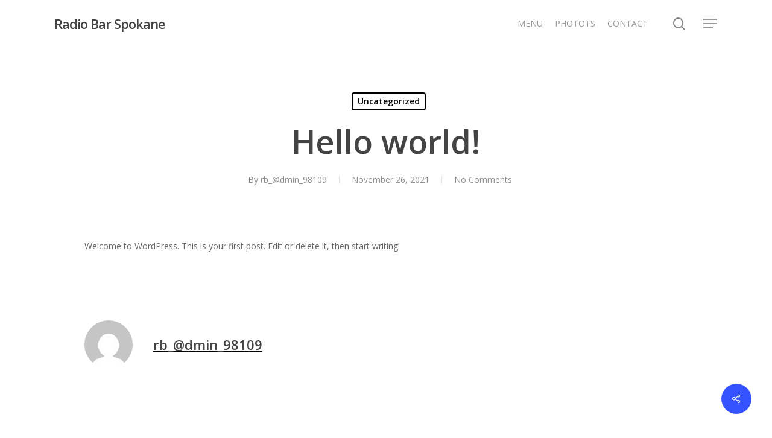

--- FILE ---
content_type: text/css; charset=UTF-8
request_url: https://radiobarspokane.com/wp-content/plugins/salient-social/css/style.css?ver=1.2.2
body_size: 2413
content:
/*---------------------------------------------------------------------------

[Table Of Contents]

1. Hover style
2. Fixed style
3. Minimal style
4. Nectar Love

---------------------------------------------------------------------------*/


/************ 1. Hover style **************/
#single-below-header .nectar-social.hover {
  margin-right: 14px;
}

#single-below-header .nectar-social.hover[data-rm-love="1"] {
  margin-right: 0;
}

.nectar-social.hover {
  position :relative;
}

.nectar-social.hover > *:not(.share-btn) {
  margin-bottom: 14px;
}
.nectar-social.hover > div:not(.share-btn) {
  display: inline-block;
}

#ajax-content-wrap .nectar-social.hover .nectar-love-button span { 
  padding-left: 0;
}

.nectar-social.hover .share-btn i { 
  -webkit-transition: none; 
  transition: none; 
}

.nectar-social.hover .share-btn, 
.nectar-social.hover > div span,
body .nectar-social.hover .nectar-love .nectar-love-count {
  font-size: 14px;
  line-height: 28px;
}

.nectar-social.hover > div a > span {
  -webkit-transition: color .45s cubic-bezier(0.25,1,0.33,1);
  transition: color .45s cubic-bezier(0.25,1,0.33,1);
}

.nectar-social.hover .share-btn, 
.nectar-social.hover > div a > span {
  cursor: pointer;
  -webkit-transition: color .45s cubic-bezier(0.25,1,0.33,1);
  transition: color .45s cubic-bezier(0.25,1,0.33,1);
}
.nectar-social.hover .share-btn, 
.nectar-social.hover > div a {
  display: inline-block;
  border: 2px solid rgba(0,0,0,0.1);
  padding: 6px 20px;
  -webkit-transition: border-color .45s cubic-bezier(0.25,1,0.33,1);
  transition: border-color .45s cubic-bezier(0.25,1,0.33,1);
  border-radius: 100px;
}

.nectar-social.hover .share-btn,
.nectar-social.hover > div a > span,
.sharing-default-minimal .nectar-love {
  color: #888;
}

#single-meta .nectar-social.hover .share-btn {
   padding-left: 20px;
}

.nectar-social.hover .share-btn:hover, 
.nectar-social.hover > div a:hover {
  border-color: rgba(0,0,0,0.5);
}

.nectar-social.hover .nectar-social-inner {
  position: absolute;
  left: 0;
  pointer-events: none;
  width: 300px;
}

.nectar-social.hover .share-btn {
  margin-right: 14px;
}

.nectar-social.hover i.icon-default-style[class^="icon-"],
.nectar-social.hover i[class^="icon-"] {
  margin-right: 7px;
  font-size: 18px;
  line-height: 23px;
  height: 20px;
  -webkit-transition: color .45s cubic-bezier(0.25,1,0.33,1);
  transition: color .45s cubic-bezier(0.25,1,0.33,1);
}


.nectar-social.hover .nectar-social-inner a i {
  font-size: 16px;
}

.nectar-social.hover .nectar-social-inner a {
  transform: translateX(-20px);
  opacity: 0;
  height: 45px;
  width: 45px;
  padding: 0;
  color: #ddd;
  margin: 0 14px 14px 0;
  text-align: center;
  line-height: 43px;
}
.portfolio-items .col .custom-content .nectar-social.hover .nectar-social-inner a {
  width: 45px;
}
.portfolio-items .col .custom-content .nectar-social.hover .nectar-social-inner a {
  margin: 0 14px 14px 0;
}
.portfolio-items .col .custom-content .nectar-social.hover.visible .share-btn, 
.portfolio-items .col .custom-content .nectar-social.hover.visible .nectar-love-button,
.portfolio-items .col .custom-content .nectar-social.hover:not(.visible) .nectar-social-inner a {
  opacity: 0!important;
}
.portfolio-items .custom-content .nectar-social.hover .nectar-love {
  height: auto;
}

.nectar-social.hover[data-position="right"] .nectar-social-inner a { 
  transform: translateX(20px);
}

.nectar-social.hover[data-position="right"] .share-btn {
  float: right;
  margin-left: 14px;
  margin-right: 0;
}
.nectar-social.hover[data-position="right"]  .nectar-social-inner {
  left: auto;
  text-align: right;
  right: 0;
}

.nectar-social.hover.visible .nectar-social-inner a:not(:hover):nth-child(2) {
  transition-delay: 0.03s; 
}
.nectar-social.hover.visible .nectar-social-inner a:not(:hover):nth-child(3) {
 transition-delay: 0.06s; 
}
.nectar-social.hover.visible .nectar-social-inner a:not(:hover):nth-child(4) {
 transition-delay: 0.09s; 
}
.nectar-social.hover.visible .nectar-social-inner a:not(:hover):nth-child(5) {
 transition-delay: 0.12s; 
}

.nectar-social.hover .share-btn,
.nectar-social.hover .nectar-love-button,
.nectar-social.hover .nectar-social-inner a {
  -webkit-transition: all 0.4s cubic-bezier(0.25,1,0.33,1);
  transition: all 0.4s cubic-bezier(0.25,1,0.33,1), ;
}

.nectar-social.hover.visible .share-btn,
.nectar-social.hover.visible .nectar-love-button {
  opacity: 0;
  pointer-events: none;
}
.nectar-social.hover.visible .nectar-social-inner a,
.nectar-social.hover.visible[data-position="right"] .nectar-social-inner a {
  transform: translateX(0px);
  opacity: 1;
}

.nectar-social.hover.visible .nectar-social-inner  {
  pointer-events: all;
}



/************ 2. Fixed style **************/
.nectar-social.fixed > a:before {
  background-color: #000;
}
@media only screen and (max-width:999px){
   .nectar-social.fixed >a{
       transition:all 0.35s cubic-bezier(.15,0.2,.1,1);
        -webkit-transition:all 0.35s cubic-bezier(.15,0.2,.1,1);
        -webkit-transform:scale(0);
        transform:scale(0)
   }
   .nectar-social.fixed{
      margin: 0;
      height:50px;
      pointer-events:none
   }
    .nectar-social.fixed.visible >a{
       -webkit-transform:scale(1);
        transform:scale(1)
   }
    .nectar-social.fixed.visible{
       pointer-events:auto
   }
}

.nectar-social.fixed {
   position:fixed;
    right:34px;
    bottom:34px;
    height:50px;
    width:50px;
    line-height:50px;
    z-index:1000
}
.nectar-social.fixed >a {
   height:50px;
    width:50px;
    line-height:52px;
    text-align:center;
    display:block;
    position:absolute;
    bottom:0;
    left:0;
    z-index:10;
}
.nectar-social.fixed >a:before{
   display:block;
    content:'';
    position:absolute;
    top:0;
    left:0;
    width:100%;
    transition:all 0.45s cubic-bezier(.15,0.2,.1,1);
    -webkit-transition:all 0.45s cubic-bezier(.15,0.2,.1,1);
    height:100%;
    transform: translateZ(0);
    backface-visibility:hidden;
    border-radius:50%
}
.nectar-social.fixed:hover >a:before{
   box-shadow:0 7px 15px rgba(0,0,0,0.2)
}

.nectar-social.fixed >a >[class^="icon-"].icon-default-style{
   font-size:16px;
   height: 50px;
   width: 50px;
   line-height: 50px;
    color:#fff;
    left:-1px;
    top: 0;
    z-index: 10;
    position: relative;
}

.nectar-social.fixed .nectar-social-inner {
   position:absolute;
    height:50px;
    width:50px;
    bottom:0;
    left:0;
    z-index:1;
    text-align:center
}
.nectar-social.fixed .nectar-social-inner a{
   display:block;
    line-height:36px;
    height:36px;
    padding:0;
    margin:0;
    width:36px;
    left:7px;
    position:absolute;
    opacity:0;
    border:none;
    top:0;
    box-shadow:0 7px 15px rgba(0,0,0,0.2);
    border-radius:50%;
    -webkit-transition:all 0.45s cubic-bezier(.15,0.2,.1,1);
    transition:all 0.45s cubic-bezier(.15,0.2,.1,1)
}
.nectar-social.fixed >a:after, 
.nectar-social.fixed .nectar-social-inner a:after{
   background-color:#fff;
    position:absolute;
    width:100%;
    height:100%;
    top:0;
    left:0;
    opacity:0;
    content:'';
    display:block;
    border-radius:50%
}
.nectar-social.fixed a:after{
   -webkit-transition:opacity 0.25s cubic-bezier(.15,0.2,.1,1);
    transition:opacity 0.25s cubic-bezier(.15,0.2,.1,1)
}
@keyframes socialButtonFlash{
   0%{
       opacity:0;
        transform:scale(1)
   }
    25%{
       opacity:0.22;
        transform:scale(1.1115)
   }
    100%{
       opacity:0;
        transform:scale(1.23)
   }
}
.nectar-social.fixed:hover >a:after{
   -webkit-animation:socialButtonFlash 0.45s cubic-bezier(.15,0.2,.1,1) forwards;
    animation:socialButtonFlash 0.45s cubic-bezier(.15,0.2,.1,1) forwards
}
.nectar-social.fixed a:hover:after{
   opacity:0.2
}
.nectar-social.fixed:hover >a:before{
   -webkit-transform:scale(1.23) translateZ(0);
    transform:scale(1.23) translateZ(0)
}
.nectar-social.fixed .nectar-social-inner a:nth-child(1){
   transform:translateY(0px) scale(0);
    -webkit-transform:translateY(0px) scale(0)
}
.nectar-social.fixed .nectar-social-inner a:nth-child(2){
   -webkit-transform:translateY(-36px) scale(0);
    transform:translateY(-36px) scale(0)
}
.nectar-social.fixed .nectar-social-inner a:nth-child(3){
   -webkit-transform:translateY(-86px) scale(0);
    transform:translateY(-86px) scale(0)
}
.nectar-social.fixed .nectar-social-inner a:nth-child(4){
   -webkit-transform:translateY(-136px) scale(0);
    transform:translateY(-136px) scale(0)
}
.nectar-social.fixed .nectar-social-inner a:nth-child(5){
   -webkit-transform:translateY(-186px) scale(0);
    transform:translateY(-186px) scale(0)
}
.nectar-social.fixed:hover .nectar-social-inner a:nth-child(1){
   -webkit-transition:all 0.45s cubic-bezier(.15,0.2,.1,1);
    -webkit-transform:translateY(-56px) scale(1);
    transition:all 0.45s cubic-bezier(.15,0.2,.1,1);
    transform:translateY(-56px) scale(1);
    opacity:1
}
.nectar-social.fixed:hover .nectar-social-inner a:nth-child(2){
   -webkit-transition:all 0.45s cubic-bezier(.15,0.2,.1,1);
    -webkit-transform:translateY(-106px) scale(1);
    transition:all 0.45s cubic-bezier(.15,0.2,.1,1);
    transform:translateY(-106px) scale(1);
    opacity:1
}
.nectar-social.fixed:hover .nectar-social-inner a:nth-child(3){
   -webkit-transition:all 0.45s cubic-bezier(.15,0.2,.1,1);
    -webkit-transform:translateY(-156px) scale(1);
    transition:all 0.45s cubic-bezier(.15,0.2,.1,1);
    transform:translateY(-156px) scale(1);
    opacity:1
}
.nectar-social.fixed:hover .nectar-social-inner a:nth-child(4){
   -webkit-transition:all 0.45s cubic-bezier(.15,0.2,.1,1);
    -webkit-transform:translateY(-206px) scale(1);
    transition:all 0.45s cubic-bezier(.15,0.2,.1,1);
    transform:translateY(-206px) scale(1);
    opacity:1
}
.nectar-social.fixed:hover .nectar-social-inner a:nth-child(5){
   -webkit-transition:all 0.45s cubic-bezier(.15,0.2,.1,1);
    -webkit-transform:translateY(-256px) scale(1);
    transition:all 0.45s cubic-bezier(.15,0.2,.1,1);
    transform:translateY(-256px) scale(1);
    opacity:1
}
.nectar-social.fixed:hover{
   height:340px
}
body .nectar-social.fixed a i,
#ajax-content-wrap .nectar-social.fixed a i{
   color:#fff;
    font-size:14px;
    top: 0;
    padding-right:0;
    display: block;
}

body .nectar-social.fixed .nectar-social-inner a i,
#ajax-content-wrap .nectar-social.fixed .nectar-social-inner a i {
  height:36px;
  line-height:36px;
  width:36px;
}

.nectar-social.fixed .google-plus-share i{
    font-size:12px
}



/************ 3. Minimal style **************/
.sharing-default-minimal .nectar-social .love-text { display: inline; }

.sharing-default-minimal .nectar-social .love-text,
.sharing-default-minimal .nectar-social .social-text,
#ajax-content-wrap .sharing-default-minimal .nectar-social .social-text {
  display: inline-block;
  opacity:1;
  font-size: 15px;
  line-height: 15px;
}

.sharing-default-minimal .nectar-social .facebook-share,
.nectar-social.hover .facebook-share:hover,
#single-below-header .nectar-social.hover .facebook-share:hover {
   border-color:#6a75c8;
    color:#6a75c8;
    transition:all 0.2s ease
}
.sharing-default-minimal .nectar-social .twitter-share,
.nectar-social.hover .twitter-share:hover,
#single-below-header .nectar-social.hover .twitter-share:hover {
   border-color:#6abaf7;
    color:#6abaf7;
    transition:all 0.2s ease
}

.sharing-default-minimal .nectar-social .linkedin-share,
.nectar-social.hover .linkedin-share:hover,
#single-below-header .nectar-social.hover .linkedin-share:hover {
   border-color:#2e82d9;
    color:#2e82d9;
    transition:all 0.2s ease
}
.sharing-default-minimal .nectar-social .pinterest-share,
.nectar-social.hover .pinterest-share:hover,
#single-below-header .nectar-social.hover .pinterest-share:hover {
   border-color:#f00;
    color:#f00;
    transition:all 0.2s ease
}
.sharing-default-minimal .nectar-social .facebook-share i{
    height:15px;
    font-size:15px;
    line-height:19px;
    color:#6a75c8;
    padding-right: 3px;
    transition:all 0.2s ease
}
.sharing-default-minimal .nectar-social .twitter-share i{
    height:15px;
    font-size:16px;
    line-height:18px;
    padding-right: 3px;
    color:#6abaf7;
    transition:all 0.2s ease
}
.sharing-default-minimal .nectar-social .google-plus-share i{
   height:15px;
    font-size:14px;
    line-height:19px;
    padding-right: 3px;
    color:#f05660;
    transition:all 0.2s ease
}
.sharing-default-minimal .nectar-social .linkedin-share i{
   height:15px;
    font-size:14px;
    color:#2e82d9;
    padding-right: 3px;
    line-height:16px;
    transition:all 0.2s ease
}
.sharing-default-minimal .nectar-social .pinterest-share i{
   height:15px;
    font-size:16px;
    color:#f00;
    padding-right: 3px;
    line-height:18px;
    transition:all 0.2s ease
}

/* Minimal coloring */
.sharing-default-minimal .nectar-social .facebook-share:hover,
.nectar-social.fixed .facebook-share,
.nectar-social.vertical .nectar-social-inner a.facebook-share:hover {
   background-color:#6a75c8;
}
.sharing-default-minimal .nectar-social .twitter-share:hover,
.nectar-social.fixed .twitter-share,
.nectar-social.vertical .nectar-social-inner a.twitter-share:hover {
   background-color:#6abaf7;
}
.sharing-default-minimal .nectar-social .linkedin-share:hover,
.nectar-social.fixed .linkedin-share,
.nectar-social.vertical .nectar-social-inner a.linkedin-share:hover {
   background-color:#2e82d9;
}
.sharing-default-minimal .nectar-social .pinterest-share:hover,
.nectar-social.fixed .pinterest-share,
.nectar-social.vertical .nectar-social-inner a.pinterest-share:hover {
   background-color:#f00;
}

.sharing-default-minimal .nectar-social a:hover {
  color:#fff
}

#ajax-content-wrap .sharing-default-minimal .nectar-social .nectar-love,
body .sharing-default-minimal .nectar-social .nectar-love {
  margin-top: 0;
  font-size: 15px;
  line-height: 22px;
}

body .sharing-default-minimal .n-shortcode{
   border-right:none!important;
    top:-1px;
    position:relative
}
.col.centered-text .sharing-default-minimal .nectar-social-inner {
  text-align: center;
}

.sharing-default-minimal .nectar-social-inner .nectar-love {
   border:2px solid rgba(0,0,0,0.2);
    padding:7px 9px 7px 30px!important;
    margin-top:50px;
    height:auto!important;
    font-size:12px;
    margin-right:10px;
    line-height:20px;
    position:relative;
    transition:all 0.2s ease
}
.sharing-default-minimal .nectar-love.loved{
   border-color:transparent;
   background-color: #000;
}
.sharing-default-minimal .n-shortcode .nectar-love .icon-salient-heart-2,
body .sharing-default-minimal .nectar-love i{
    font-size:14px!important;
    margin-right:8px;
    line-height:20px;
    transition:all 0.2s ease
}
#ajax-content-wrap .sharing-default-minimal .nectar-love i, 
body .sharing-default-minimal .hovered .nectar-love i{
   color:rgba(0,0,0,0.2);
    transform:scale(1);
    opacity:1;
    position:relative
}
.sharing-default-minimal .total_loves{
   background-color:rgba(0,0,0,0.2);
   color: #fff;
    border-radius:100px;
    padding:2px 8px!important;
    margin-left:28px;
    float:right;
    line-height:12px;
    transition:all 0.2s ease
}
.sharing-default-minimal .nectar-love .total_loves .nectar-love-count{
   font-size:10px;
   line-height: 16px;
    opacity:1
}
.sharing-default-minimal .nectar-love:hover{
   background-color:#000
}
.sharing-default-minimal .nectar-love:hover .total_loves, 
.sharing-default-minimal .nectar-love.loved .total_loves{
   background-color:rgba(255,255,255,0.25)
}
.sharing-default-minimal .nectar-love .icon-salient-heart-2:before{
   content:"\e00e"!important
}

.sharing-default-minimal .total_loves{
   display:block
}
.sharing-default-minimal a:hover .total_loves,
.sharing-default-minimal .nectar-love.loved .total_loves{
   color:#fff
}

#page-header-bg[data-post-hs="default_minimal"] h1, 
body.single-post .heading-title[data-header-style="default_minimal"] .entry-title{
   text-align:center;
    margin:0 auto
}
.sharing-default-minimal{
   text-align:left
}

.sharing-default-minimal .nectar-social-inner >a{
   border:2px solid #000;
    padding:9px 30px!important;
    margin-right:10px
}
body[data-button-style^="rounded"] .sharing-default-minimal .nectar-social-inner >a, 
body[data-button-style^="rounded"] .sharing-default-minimal .nectar-love{
   border-radius:100px;
    line-height:1px;
    margin:10px 13px 10px 0;
    height:auto;
    display:inline-block
}
.sharing-default-minimal .nectar-social-inner >a, 
.sharing-default-minimal .nectar-love{
   line-height:1px;
  margin:10px 13px 10px 0;
  height:auto;
  display:inline-block
}
.sharing-default-minimal .nectar-social-inner >a,
body[data-button-style^="rounded"] .sharing-default-minimal .nectar-social-inner >a {
  line-height: 18px;
}

.sharing-default-minimal .nectar-social .facebook-share:hover i, 
.sharing-default-minimal .nectar-social .twitter-share:hover i, 
.sharing-default-minimal .nectar-social .google-plus-share:hover i, 
.sharing-default-minimal .nectar-social .linkedin-share:hover i, 
.sharing-default-minimal .nectar-social .pinterest-share:hover i,
.sharing-default-minimal .nectar-love:hover i, 
.sharing-default-minimal .nectar-love:hover, 
.sharing-default-minimal .nectar-love.loved i, 
.sharing-default-minimal .nectar-love.loved, 
body .sharing-default-minimal .hovered .nectar-love.loved i,
#footer-outer .sharing-default-minimal .nectar-social a:hover {
  color:#fff!important
}

.post.masonry-blog-item .post-meta .nectar-love-wrap{
   float:right
}



/************ 4. Nectar Love **************/
.nectar-love-wrap .nectar-love-count {
  margin-left: 5px;
  font-size: 14px;
  line-height: 14px;
}
body .nectar-love-wrap .total_loves {
  line-height: 14px;
}
.nectar-love-wrap {
  line-height:19px
}

article.post .post-meta .nectar-love-wrap {
  text-align: center;
}
body .nectar-love-wrap i[class^="icon-"] {
  font-size: 14px;
  height: 14px;
  top: -1px;
  transition: color 0.2s ease;
  line-height: 14px;
}

.nectar-love{
    -webkit-transition:background-color 0.2s linear;
    transition:background-color 0.2s linear;
    width:auto;
    color:inherit;
    line-height:11px;
    font-size:14px;
    display:inline-block 
}

.nectar-love span{
    font-weight:400;
    color:inherit;
    font-size:12px;
    line-height:12px;
    display:inline-block 
}




.nectar-social .social-text,
.nectar-social .love-text,
.nectar-love .love-text { display: none; }

body .pinterest-share i, 
body .facebook-share i, 
body .twitter-share i, 
body .linkedin-share i,
 .nectar-social .icon-default-style.steadysets-icon-share,
 body [class^="icon-"].icon-salient-heart, 
 body [class^="icon-"].icon-salient-heart-2 {
     background-color:transparent;
     border-radius: 0px;
     font-weight:normal;
     font-size:20px;
     height:20px;
     width:auto;
     line-height:20px;
     color:#ddd;
}

.nectar-social.hover .pinterest-share i, 
.nectar-social.hover .facebook-share i, 
.nectar-social.hover .twitter-share i, 
.nectar-social.hover .linkedin-share i {
  color: inherit;
}

.nectar-social .nectar-social-inner a,
.nectar-social .nectar-love-button .nectar-love,
.nectar-social.fixed > a  {
  text-decoration: none!important;
}

.sharing-default-minimal.post-bottom,
.salient-social-outer.post-bottom {
  margin-top: 40px;
}
